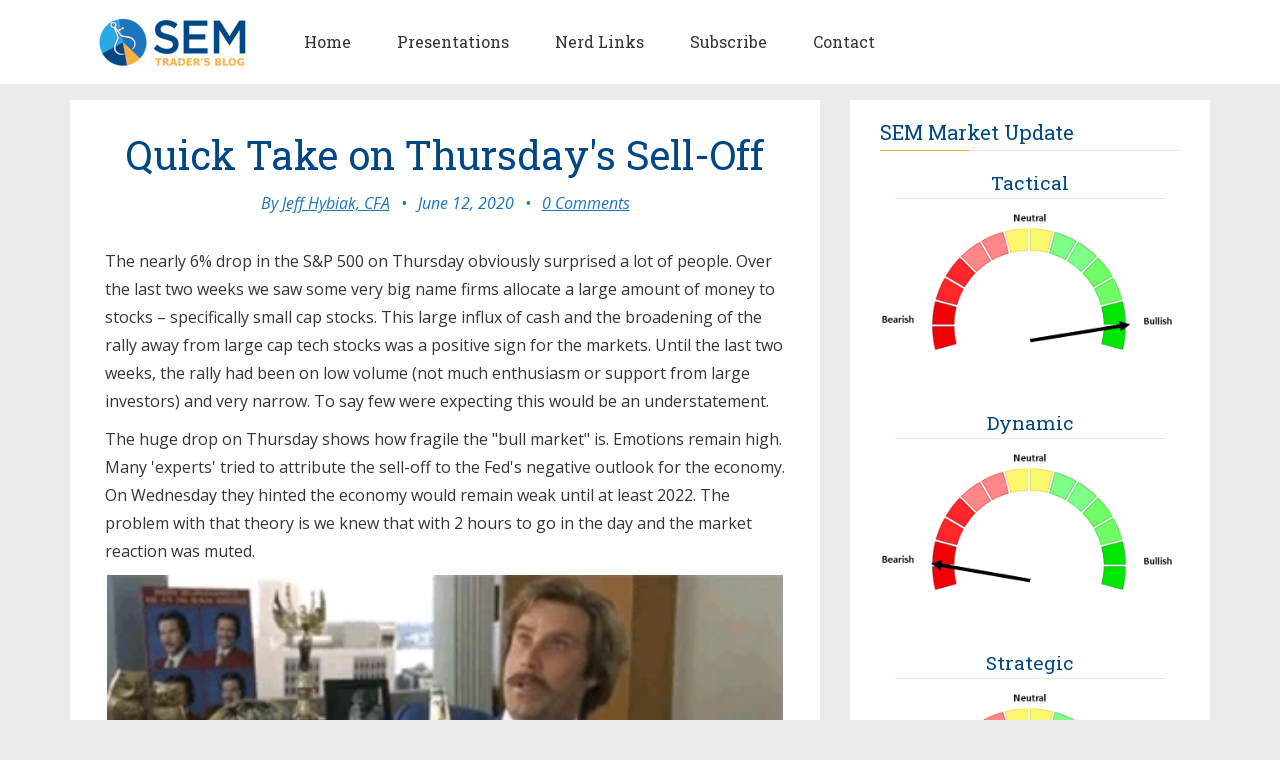

--- FILE ---
content_type: text/html; charset=utf-8
request_url: https://tradersblog.semwealth.com/quick-take-on-thursdays-sell-off/
body_size: 9640
content:
<!DOCTYPE html>
<html lang="en">
<head>
	<meta charset="utf-8" />
	<meta http-equiv="X-UA-Compatible" content="IE=edge" />
	<title>Quick Take on Thursday&#x27;s Sell-Off</title>
	<meta name="HandheldFriendly" content="True" />
    <meta name="viewport" content="width=device-width, initial-scale=1.0" />
	<!-- stylesheets -->
	<link href='https://fonts.googleapis.com/css?family=Open+Sans:400italic,700italic,700,400%7CRoboto+Slab' rel='stylesheet' type='text/css'>
	<link rel="stylesheet" href="https://tradersblog.semwealth.com/assets/css/bootstrap.min.css?v=4f4d70280b">
	<link rel="stylesheet" href="https://tradersblog.semwealth.com/assets/css/font-awesome.min.css?v=4f4d70280b">
	<link rel="stylesheet" type="text/css" href="https://tradersblog.semwealth.com/assets/css/screen.css?v=4f4d70280b">
	<link rel="stylesheet" type="text/css" href="https://tradersblog.semwealth.com/assets/css/hl-styles/monokai_sublime.css?v=4f4d70280b">
	
	<!-- custom styles defined by SEM Wealth Management -->
	<link rel="stylesheet" type="text/css" href="https://tradersblog.semwealth.com/assets/css/custom-styles.css?v=4f4d70280b">

	<script>
/*====================================================
  THEME SETTINGS & GLOBAL VARIABLES
====================================================*/
//  1. Disqus comment settings
var disqus_shortname = 'semtradersblog'; // required: replace example with your forum shortname

//	2. Sidebar Position
var sidebar_left = false; // Set true or flase for positioning sidebar on left

//	3. Google+ badge settings
var badge_type = 'page'; // person / page / community ----- three type of google badge
var google_plus_url = 'https://plus.google.com/111813546240107028721';

//	4. Facebook Page Setting
var facebook_page_url = 'https://www.facebook.com/semwealth';

//	5. Mailchimp signup form Setting
var mailchimp_form_url = 'https://mailchimpform';
var success_message = "Please check your inbox and confirm your email address. Thanks!";

//	6. Flickr Setting
var flickr_id = '52617155@N08';
</script>
    <link rel="icon" href="https://tradersblog.semwealth.com/content/images/size/w256h256/2022/02/SEM-Icon-75px-1.png" type="image/png">
    <link rel="canonical" href="https://tradersblog.semwealth.com/quick-take-on-thursdays-sell-off/">
    <meta name="referrer" content="no-referrer-when-downgrade">
    
    <meta property="og:site_name" content="SEM Trader&#x27;s Blog">
    <meta property="og:type" content="article">
    <meta property="og:title" content="Quick Take on Thursday&#x27;s Sell-Off">
    <meta property="og:description" content="The nearly 6% drop in the S&amp;P 500 on Thursday obviously surprised a lot of
people. Over the last two weeks we saw some very big name firms allocate a large
amount of money to stocks – specifically small cap stocks. This large influx of
cash and the broadening of">
    <meta property="og:url" content="https://tradersblog.semwealth.com/quick-take-on-thursdays-sell-off/">
    <meta property="og:image" content="https://tradersblog.semwealth.com/content/images/2020/06/Escalated-Quickly.gif">
    <meta property="article:published_time" content="2020-06-12T12:34:11.000Z">
    <meta property="article:modified_time" content="2020-06-12T12:54:07.000Z">
    <meta property="article:tag" content="COVID-19">
    <meta property="article:tag" content="Market Sell-off">
    
    <meta property="article:publisher" content="https://www.facebook.com/SEMWealth/">
    <meta property="article:author" content="https://www.facebook.com/jeff.hybiak">
    <meta name="twitter:card" content="summary_large_image">
    <meta name="twitter:title" content="Quick Take on Thursday&#x27;s Sell-Off">
    <meta name="twitter:description" content="The nearly 6% drop in the S&amp;P 500 on Thursday obviously surprised a lot of
people. Over the last two weeks we saw some very big name firms allocate a large
amount of money to stocks – specifically small cap stocks. This large influx of
cash and the broadening of">
    <meta name="twitter:url" content="https://tradersblog.semwealth.com/quick-take-on-thursdays-sell-off/">
    <meta name="twitter:image" content="https://tradersblog.semwealth.com/content/images/2020/06/Escalated-Quickly.gif">
    <meta name="twitter:label1" content="Written by">
    <meta name="twitter:data1" content="Jeff Hybiak, CFA">
    <meta name="twitter:label2" content="Filed under">
    <meta name="twitter:data2" content="COVID-19, Market Sell-off">
    <meta name="twitter:site" content="@semwealth">
    <meta name="twitter:creator" content="@Jeff_Hybiak">
    <meta property="og:image:width" content="355">
    <meta property="og:image:height" content="186">
    
    <script type="application/ld+json">
{
    "@context": "https://schema.org",
    "@type": "Article",
    "publisher": {
        "@type": "Organization",
        "name": "SEM Trader&#x27;s Blog",
        "url": "https://tradersblog.semwealth.com/",
        "logo": {
            "@type": "ImageObject",
            "url": "https://tradersblog.semwealth.com/content/images/2022/02/TradersblogLogoWebSize-2.png"
        }
    },
    "author": {
        "@type": "Person",
        "name": "Jeff Hybiak, CFA",
        "image": {
            "@type": "ImageObject",
            "url": "https://tradersblog.semwealth.com/content/images/size/w1200/2025/08/Jeff-Headshot-1.jpeg",
            "width": 1200,
            "height": 1600
        },
        "url": "https://tradersblog.semwealth.com/author/jeff/",
        "sameAs": [
            "https://www.facebook.com/jeff.hybiak",
            "https://x.com/Jeff_Hybiak"
        ]
    },
    "headline": "Quick Take on Thursday&#x27;s Sell-Off",
    "url": "https://tradersblog.semwealth.com/quick-take-on-thursdays-sell-off/",
    "datePublished": "2020-06-12T12:34:11.000Z",
    "dateModified": "2020-06-12T12:54:07.000Z",
    "image": {
        "@type": "ImageObject",
        "url": "https://tradersblog.semwealth.com/content/images/2020/06/Escalated-Quickly.gif",
        "width": 355,
        "height": 186
    },
    "keywords": "COVID-19, Market Sell-off",
    "description": "The nearly 6% drop in the S&amp;P 500 on Thursday obviously surprised a lot of\npeople. Over the last two weeks we saw some very big name firms allocate a large\namount of money to stocks – specifically small cap stocks. This large influx of\ncash and the broadening of the rally away from large cap tech stocks was a\npositive sign for the markets. Until the last two weeks, the rally had been on\nlow volume (not much enthusiasm or support from large investors) and very\nnarrow. To say few were expecting th",
    "mainEntityOfPage": "https://tradersblog.semwealth.com/quick-take-on-thursdays-sell-off/"
}
    </script>

    <meta name="generator" content="Ghost 6.13">
    <link rel="alternate" type="application/rss+xml" title="SEM Trader&#x27;s Blog" href="https://tradersblog.semwealth.com/rss/">
    <script defer src="https://cdn.jsdelivr.net/ghost/portal@~2.56/umd/portal.min.js" data-i18n="true" data-ghost="https://tradersblog.semwealth.com/" data-key="6c27b1162b195ad704c33bd377" data-api="https://semtradersblog.ghost.io/ghost/api/content/" data-locale="en" crossorigin="anonymous"></script><style id="gh-members-styles">.gh-post-upgrade-cta-content,
.gh-post-upgrade-cta {
    display: flex;
    flex-direction: column;
    align-items: center;
    font-family: -apple-system, BlinkMacSystemFont, 'Segoe UI', Roboto, Oxygen, Ubuntu, Cantarell, 'Open Sans', 'Helvetica Neue', sans-serif;
    text-align: center;
    width: 100%;
    color: #ffffff;
    font-size: 16px;
}

.gh-post-upgrade-cta-content {
    border-radius: 8px;
    padding: 40px 4vw;
}

.gh-post-upgrade-cta h2 {
    color: #ffffff;
    font-size: 28px;
    letter-spacing: -0.2px;
    margin: 0;
    padding: 0;
}

.gh-post-upgrade-cta p {
    margin: 20px 0 0;
    padding: 0;
}

.gh-post-upgrade-cta small {
    font-size: 16px;
    letter-spacing: -0.2px;
}

.gh-post-upgrade-cta a {
    color: #ffffff;
    cursor: pointer;
    font-weight: 500;
    box-shadow: none;
    text-decoration: underline;
}

.gh-post-upgrade-cta a:hover {
    color: #ffffff;
    opacity: 0.8;
    box-shadow: none;
    text-decoration: underline;
}

.gh-post-upgrade-cta a.gh-btn {
    display: block;
    background: #ffffff;
    text-decoration: none;
    margin: 28px 0 0;
    padding: 8px 18px;
    border-radius: 4px;
    font-size: 16px;
    font-weight: 600;
}

.gh-post-upgrade-cta a.gh-btn:hover {
    opacity: 0.92;
}</style>
    <script defer src="https://cdn.jsdelivr.net/ghost/sodo-search@~1.8/umd/sodo-search.min.js" data-key="6c27b1162b195ad704c33bd377" data-styles="https://cdn.jsdelivr.net/ghost/sodo-search@~1.8/umd/main.css" data-sodo-search="https://semtradersblog.ghost.io/" data-locale="en" crossorigin="anonymous"></script>
    
    <link href="https://tradersblog.semwealth.com/webmentions/receive/" rel="webmention">
    <script defer src="/public/cards.min.js?v=4f4d70280b"></script>
    <link rel="stylesheet" type="text/css" href="/public/cards.min.css?v=4f4d70280b">
    <script defer src="/public/member-attribution.min.js?v=4f4d70280b"></script>
    <script defer src="/public/ghost-stats.min.js?v=4f4d70280b" data-stringify-payload="false" data-datasource="analytics_events" data-storage="localStorage" data-host="https://tradersblog.semwealth.com/.ghost/analytics/api/v1/page_hit"  tb_site_uuid="6eba943b-47f4-4ab0-be2c-1647e08bedfa" tb_post_uuid="17d9e75e-4672-489b-9c96-03f0101425f9" tb_post_type="post" tb_member_uuid="undefined" tb_member_status="undefined"></script><style>:root {--ghost-accent-color: #FBB040;}</style>
    <script defer data-domain="tradersblog.semwealth.com" src="https://plausible.io/js/plausible.js"></script>
<script>
    document.addEventListener("DOMContentLoaded", externalLinksNewTab);
    
    // open all external links in a new tab
    function externalLinksNewTab() {
        var links = document.querySelectorAll('a');
        links.forEach((link) => {
            var a = new RegExp('/' + window.location.host + '/');
            if(link.href.indexOf("javascript") == -1){
                if(!a.test(link.href)){
                    link.setAttribute("target", "_blank");
                }
            }
        });
    }
</script>
</head>
<body class="post-template tag-covid-19 tag-market-sell-off">
	<!-- start header -->
<div class="header-wrapper">
	<header class="main-header custom-main-header">
		<div class="header-logo-container">
			<!-- start logo -->
			<a class="branding" href="https://semwealth.com" target="_blank">
				<img src="https://tradersblog.semwealth.com/content/images/2022/02/TradersblogLogoWebSize-2.png" 
                     srcset="https://tradersblog.semwealth.com/assets/images/tradersbloglogo-150.png?v=4f4d70280b 150w,
                      		 https://tradersblog.semwealth.com/content/images/2022/02/TradersblogLogoWebSize-2.png 315w"
					 sizes="(max-width: 992px) 315px,
					 		150px"
                     alt="SEM Trader's Blog logo">
			</a>
			<!-- end logo -->
		</div>
		<div class="header-nav-container">
			<!-- start navigation -->
			<nav class="main-navigation custom-main-navigation">
				<div class="navbar-header">
					<span class="nav-toggle-button collapsed" data-toggle="collapse" data-target="#main-menu">
					<span class="sr-only">Toggle navigation</span>
					<i class="fa fa-bars"></i>
					</span>
				</div>
				<div class="collapse navbar-collapse" id="main-menu">
					<ul class="menu">
	<li class="nav-home" role="presentation"><a href="https://tradersblog.semwealth.com/">Home</a></li>
	<li class="nav-presentations" role="presentation"><a href="https://tradersblog.semwealth.com/tag/presentation/">Presentations</a></li>
	<li class="nav-nerd-links" role="presentation"><a href="https://tradersblog.semwealth.com/links/">Nerd Links</a></li>
	<li class="nav-subscribe" role="presentation"><a href="https://tradersblog.semwealth.com/subscribe/">Subscribe</a></li>
	<li class="nav-contact" role="presentation"><a href="https://tradersblog.semwealth.com/contact/">Contact</a></li>
</ul>
				</div>
			</nav>
			<!-- end navigation -->
		</div>		
	</header>
</div>
<!-- end header -->


	<!-- start site's main content area -->
<section class="content-wrap">
	<div class="container">
		<div class="row">
			<!-- start main post area -->
			<div class="col-md-8 main-content">
				<!-- start post -->
				<article class="post tag-covid-19 tag-market-sell-off">
					<div class="post-head">
						<h1 class="post-title">Quick Take on Thursday&#x27;s Sell-Off</h1>
						<div class="post-meta">
							<span class="author">By <a href="/author/jeff/">Jeff Hybiak, CFA</a></span> &bull;
							<span class="date">June 12, 2020</span> &bull;
							<span class="comment-count"><a href="/quick-take-on-thursdays-sell-off/#disqus_thread">0 Comments</a></span>
						</div>
					</div>
					<div class="post-content">
						<p>The nearly 6% drop in the S&amp;P 500 on Thursday obviously surprised a lot of people. Over the last two weeks we saw some very big name firms allocate a large amount of money to stocks – specifically small cap stocks. This large influx of cash and the broadening of the rally away from large cap tech stocks was a positive sign for the markets. Until the last two weeks, the rally had been on low volume (not much enthusiasm or support from large investors) and very narrow. To say few were expecting this would be an understatement.</p><p>The huge drop on Thursday shows how fragile the "bull market" is. Emotions remain high. Many 'experts' tried to attribute the sell-off to the Fed's negative outlook for the economy. On Wednesday they hinted the economy would remain weak until at least 2022. The problem with that theory is we knew that with 2 hours to go in the day and the market reaction was muted.</p><!--kg-card-begin: html--><div style="width:100%;height:0;padding-bottom:52%;position:relative;"><iframe src="https://giphy.com/embed/T9TWQiHtuzWSs" width="100%" height="100%" style="position:absolute" frameBorder="0" class="giphy-embed" allowFullScreen></iframe></div><p><a href="https://giphy.com/gifs/will-ferrell-anchorman-T9TWQiHtuzWSs?ref=tradersblog.semwealth.com">via GIPHY</a></p><!--kg-card-end: html--><p>What is more likely the culprit is the fear the economic re-opening may be delayed or much slower as the number of Coronavirus infections has been going up rapidly in states that re-opened earlier than the rest of the country. I will caution anybody from using the number of cases as a metric. The number of cases SHOULD go up as testing supplies are becoming more available. </p><p>We live in a 100 square mile county of 22,000 people halfway between Williamsburg and Richmond. Until a few weeks ago if we wanted a same-day Coronavirus test we had to go to an ER in downtown Richmond. A couple of weeks ago CVS opened testing sites that allowed same-day appointments. The sites are still 20-30 minutes away from most of our residents, but it's better than we had before. Last week our county also set-up a 1-day testing site at the courthouse. We should see cases go up.</p><p>What I'm watching is the percent positive tests as this normalizes the increasing number of tests. If the spread of Coronavirus is truly waning we should expect to see the percent of positive tests going down. For instance, look at Virgina's trend in percent positives (<a href="https://coronavirus.jhu.edu/testing/individual-states/usa?ref=tradersblog.semwealth.com">SOURCE</a>).</p><figure class="kg-card kg-image-card"><img src="https://tradersblog.semwealth.com/content/images/2020/06/VA-Percent-Positives-20200611.png" class="kg-image" alt loading="lazy"></figure><p>We just started phase 2 here in Virginia which allows inside dining (at 50% capacity), gyms to be opened at 30% capacity, and even sports programs to start-up again (our twins start club soccer practice next week — woohoo!). Phase 1 opened beaches and churches, allowed outdoor dining, outdoor fitness classes, and dentists and salons to open. You can already see the percent positives ticking up in Virginia.</p><p>What grabbed headlines was the big spike in cases in Arizona. The theory was the hot weather would limit the spread of the virus. Arizona has generally been a virus denier throughout the crisis based on my Facebook feed. They've had nearly complete freedom for a month now and the cases are rising rapidly as well as the percent of positive tests. </p><figure class="kg-card kg-image-card"><img src="https://tradersblog.semwealth.com/content/images/2020/06/AZ-Percent-Positives-20200611-2.png" class="kg-image" alt loading="lazy"></figure><p>While not as steep, the same is true in Texas and Florida.</p><figure class="kg-card kg-image-card"><img src="https://tradersblog.semwealth.com/content/images/2020/06/TX-Percent-Positives-20200611.png" class="kg-image" alt loading="lazy"></figure><figure class="kg-card kg-image-card"><img src="https://tradersblog.semwealth.com/content/images/2020/06/FL-Percent-Positives-20200611.png" class="kg-image" alt loading="lazy"></figure><p>Now, what I think is being missed a bit is the fact in these states you aren't outside in the heat very often. Instead you go from your air conditioned house, to your air conditioned car, to the air conditioned office, restaurant, mall, movie theater (yes those are now open in Arizona). You only get outside in the early mornings and maybe in the evenings. It's been in the 100s since early May. This makes the spread of the virus much more rapid than the northern states because they are inside most of the time – without masks and without social distancing.</p><p>None of this is meant to be a political statement. We are dealing with limited data and a lot of unknowns. I'm just pointing out the fact the "rocket ship" recovery most seemed to think we would see is not going to happen. Add the Fed's pessimism to the spike in cases in the south and you can see how everyone can be disappointed.</p><p>We've talked about this A LOT. It's all about expectations. If you haven't seen them yet, check out these resources to help properly set your expectations for your investments. </p><ul><li><a href="https://tradersblog.semwealth.com/just-guessing/"><strong>Just Guessing (SEM's Economic Outlook)</strong></a></li><li><a href="https://tradersblog.semwealth.com/the-value-of-sems-behavioral-approach-in-uncertain-times/"><strong>The Value of SEM's Behavioral Approach in Times of Uncertainty</strong></a></li></ul><p>As a reminder, we have a plan for whatever happens in this on-going crisis. Our data-driven process is designed to take all the guesswork out of the investment process.</p>
					</div>
					<footer class="post-footer clearfix">
						<div class="pull-left tag-list">
							<i class="fa fa-folder-open-o"></i>
							<a href="/tag/covid-19/">COVID-19</a>,<a href="/tag/market-sell-off/">Market Sell-off</a>
						</div>
						<div class="pull-right share">
							<ul class="share-icons">
	<!-- linkedin -->
	<li>
		<a href="https://www.linkedin.com/shareArticle?mini=true&amp;url=https://tradersblog.semwealth.com/quick-take-on-thursdays-sell-off/&amp;source=https://tradersblog.semwealth.com" onclick="window.open(this.href, 'linkedin-share', 'width=490,height=530');return false;"><i class="fa fa-linkedin"></i></a>
	</li>
	<!-- facebook -->
	<li>
		<a href="https://www.facebook.com/sharer/sharer.php?u=https://tradersblog.semwealth.com/quick-take-on-thursdays-sell-off/" onclick="window.open(this.href, 'facebook-share','width=580,height=296');return false;"><i class="fa fa-facebook"></i></a>
	</li>
	<!-- twitter -->
	<li>
		<a href="https://twitter.com/share?text=Quick%20Take%20on%20Thursday's%20Sell-Off&amp;url=https://tradersblog.semwealth.com/quick-take-on-thursdays-sell-off/" onclick="window.open(this.href, 'twitter-share', 'width=550,height=235');return false;"><i class="fa fa-twitter"></i></a>
	</li>
</ul>						</div>
					</footer>
				</article>
				<!-- start about the author -->
<div class="about-author clearfix">
		<a href="/author/jeff/"><img src="https://tradersblog.semwealth.com/content/images/2025/08/Jeff-Headshot-1.jpeg" alt="Author image" class="avatar pull-left"></a>
	<div class="details">
		<div class="author">
			About <a href="/author/jeff/">Jeff Hybiak, CFA</a>
		</div>
		<div class="meta-info">
				<span class="loaction"><i class="fa fa-home"></i>New Kent, VA</span>
			<span class="twitter"><a href="https://x.com/Jeff_Hybiak"><i class="fa fa-twitter"></i></a></span>
			<span class="facebook"><a href="https://www.facebook.com/jeff.hybiak"><i class="fa fa-facebook"></i></a></span>
		</div>
		<div class="bio">
			Jeff joined SEM in October 1998. Outside of SEM, Jeff is part of the worship team at LifePointe Christian Church where he plays the keyboard and bass guitar. He also coaches a club soccer team.
		</div>
	</div>
</div>
<!-- end about the author -->				<!-- start prev next wrap -->
<div class="prev-next-wrap clearfix">
		<a class="btn btn-default" href="/monday-morning-musings-week-14/"><i class="fa fa-angle-left fa-fw"></i> Previous Post : Trends, the Economy, and Perspectives - MMM Week 14</a>
		&nbsp;
        <a class="btn btn-default" href="/all-about-jobs/">Next Post : All About Jobs <i class="fa fa-angle-right fa-fw"></i></a>
</div>				<!-- end post -->
			</div>
			<!-- end main post area -->
			<!-- start sidebar -->
<div class="col-md-4 sidebar">
	
	<!-- start widget -->
<div class="widget">
	<h4 class="title">SEM Market Update</h4>
	<div class="content market-update">
		<h5>Tactical</h5>
		<img src="https://files.semwealth.com/files/tactical-meter.png" alt="">
		
		<h5>Dynamic</h5>
		<img src="https://files.semwealth.com/files/dynamic-meter.png" alt="">
		
		<h5>Strategic</h5>
		<img src="https://files.semwealth.com/files/strategic-meter.png" alt="">
	</div>
</div>
<!-- end widget -->	<!-- start widget -->
<div class="widget">
	<h4 class="title">About the Blog</h4>
	<div class="content widget-text">
		<p>The purpose of SEM’s Traders Blog is to provide simple explanations about the current market environment. It is designed to give advisors talking points about the market and for individual investors to better understand what is happening.</p>
		<p>Each week SEM posts a <a href="/tag/chart-of-the-week/">Chart of the Week</a> to illustrate one aspect of the market in a different way than you might hear in the mainstream financial media. Throughout the week other posts will be made depending on the volatility, news events, or changes in SEM’s Scientifically Engineered Models​</p>
	</div>
</div>
<!-- end widget -->	<!-- start widget -->
<div class="widget">
	<h4 class="title">Follow</h4>
	<div class="content">
		<ul class="social">
			<!-- start social links -->
			<!-- replace the # with your own profile link address -->
			<li><a href="https://www.facebook.com/semwealth"><i class="fa fa-facebook"></i></a></li>
			<li><a href="https://twitter.com/Jeff_Hybiak"><i class="fa fa-twitter"></i></a></li>
			<li><a href="https://www.linkedin.com/in/hybiak/"><i class="fa fa-linkedin"></i></a></li>
			<li><a href="https://www.youtube.com/channel/UC9X7l4IHVMVS03x8XCT8Yqg"><i class="fa fa-youtube"></i></a></li>
			<li><a href="https://tradersblog.semwealth.com/rss/"><i class="fa fa-rss"></i></a></li>
			<!-- end social links -->
		</ul>
	</div>
</div>
<!-- end widget -->	<!-- start tag cloud widget -->
<!-- end tag cloud widget -->	<!-- start widget -->
<div class="widget">
	<h4 class="title">Most Popular Posts</h4>
	<div class="content recent-post">
		<div class="recent-single-post">
			<a href="/modern-day-golden-calves/" class="post-title">Modern Day Golden Calves - Cornerstone Impact Update</a><div class="date">June 02, 2021</div>
		</div>
		<div class="recent-single-post">
			<a href="/fake-docusign-emails/" class="post-title">Is that DocuSign email legit?</a><div class="date">March 28, 2024</div>
		</div>
		<div class="recent-single-post">
			<a href="/mmm5-48/" class="post-title">&quot;Do not let your political opinions.....&quot; - MMM v5-48</a><div class="date">November 25, 2024</div>
		</div>
		<div class="recent-single-post">
			<a href="/mmm5-39/" class="post-title">Recalibrating - MMM v5-39</a><div class="date">September 23, 2024</div>
		</div>
		<div class="recent-single-post">
			<a href="/pig-butchering/" class="post-title">These criminals want to fatten you up before taking your money. Don&#x27;t let them.</a><div class="date">October 23, 2024</div>
		</div>
	</div>
</div>
<!-- end widget -->	<!-- start widget -->
<div class="widget">
	<h4 class="title">Recent Posts</h4>
	<div class="content recent-post">
		<div class="recent-single-post">
			<a href="/mmm7-3/" class="post-title">Broadening Volatility - MMM v7-3</a><div class="date">January 19, 2026</div>
		</div>
		<div class="recent-single-post">
			<a href="/anchored-in-hope-1/" class="post-title">Anchored in Hope: A series through 1 &amp; 2 Peter (Part 1)</a><div class="date">January 14, 2026</div>
		</div>
		<div class="recent-single-post">
			<a href="/mmm7-2/" class="post-title">The data doesn&#x27;t match - MMM v7-2</a><div class="date">January 12, 2026</div>
		</div>
	</div>
</div>
<!-- end widget -->	<!-- start tag cloud widget -->
<div class="widget">
	<h4 class="title">Common Tags</h4>
	<div class="content common-tags">
			<div class="single-tag">
				<a href="/tag/musings">Musings</a>
				<div class="post-count">
					302 posts
				</div>
			</div>
			<div class="single-tag">
				<a href="/tag/chart-of-the-week">Chart of the Week</a>
				<div class="post-count">
					237 posts
				</div>
			</div>
			<div class="single-tag">
				<a href="/tag/cornerstone">Cornerstone</a>
				<div class="post-count">
					111 posts
				</div>
			</div>
			<div class="single-tag">
				<a href="/tag/federal-reserve">Federal Reserve</a>
				<div class="post-count">
					90 posts
				</div>
			</div>
			<div class="single-tag">
				<a href="/tag/sem-model-update">SEM Model Update</a>
				<div class="post-count">
					88 posts
				</div>
			</div>
			<div class="single-tag">
				<a href="/tag/economic-update">Economic Update</a>
				<div class="post-count">
					77 posts
				</div>
			</div>
			<div class="single-tag">
				<a href="/tag/impact">Impact</a>
				<div class="post-count">
					68 posts
				</div>
			</div>
			<div class="single-tag">
				<a href="/tag/presentation">Presentation</a>
				<div class="post-count">
					53 posts
				</div>
			</div>
			<div class="single-tag">
				<a href="/tag/inflation">inflation</a>
				<div class="post-count">
					50 posts
				</div>
			</div>
			<div class="single-tag">
				<a href="/tag/valuations">Valuations</a>
				<div class="post-count">
					49 posts
				</div>
			</div>
			<div class="more">
				<a href="/blog-tags">More...</a>
			</div>
	</div>
</div>
<!-- end tag cloud widget -->
</div>
<!-- end sidebar -->		</div>
	</div>
</section>
<!-- end site's main content area -->

	<!-- start main-footer -->
	<footer class="main-footer">
		<div class="container">
			<div class="row">
				<!-- start first footer widget area -->
				<div class="col-sm-12">
					<!-- start widget -->
<div class="widget">
	<h4 class="title">Disclaimer</h4>
	<div class="content">
		<p>This site is for INFORMATIONAL PURPOSES ONLY.  The comments and posts published in the SEM Trader's Blog ARE NOT investment recommendations. They can NEVER be considered as trading calls or advices. If you decide to use the information offered here for your real trading it is at your own risk.  CFA® and Chartered Financial Analyst® are registered trademarks owned by CFA Institute.</p>
		<p>Investing in the stock or bond markets involves risk and may not be suitable for all investors. Before making any investment decisions you should carefully consider your investment objectives, level of experience and risk appetite. The possibility exists you could sustain a loss of some or all of your initial investment and therefore you should not invest money you cannot afford to lose. You should be aware of all the risks associated with your investments and seek advice from an independent financial advisor if you have any doubts. All investments involve risk including those managed by SEM Wealth Management.</p>
		<p>Opinions expressed at <a href="https://www.semwealth.com/">www.semwealth.com</a> and <a href="https://tradersblog.semwealth.com">tradersblog.semwealth.com</a> are those of the individual authors and do not necessarily represent the opinion of SEM Wealth Management or its management. Any opinions, news, research, analysis, prices or other information contained on this website, by SEM, its employees, partners or contributors, is provided as general market commentary and does not constitute investment advice. SEM will not accept liability for any loss or damage, including without limitation to, any loss of profit, which may arise directly or indirectly from use of or reliance on such information.</p>
		<p>The use of this website constitutes acceptance of our user agreement. Past performance is NOT indicative of future results.</p>
		<p>***Anywhere performance of SEM's Investment Models is used, please refer to the <a href="https://www.semwealth.com/models/">Models</a> page on our website, which contains details about the performance calculations for each of our investment models.***</p>
		<p>There is no representation made as to the future results of SEM's programs or if they will be profitable.</p>
		<p>For additional information about the author and SEM Wealth Management, please see our <a href="https://files.semwealth.com/files/ADV-Part2.pdf">DISCLOSURE DOCUMENT (ADV Part 2).</a></p>
	</div>
</div>				</div>
				<!-- end first footer widget area -->
			</div>
		</div>
	</footer>
	<!-- end main-footer -->
	<!-- start copyright section -->
<div class="copyright">
	<div class="container">
		<div class="row">
			<div class="col-sm-12">
				Copyright &copy; 2026, <a href="https://tradersblog.semwealth.com">SEM Trader&#x27;s Blog</a>.  All right Reserved.
			</div>
		</div>
	</div>
</div>
<!-- end copyright section -->	<a href="#" id="back-to-top"><i class="fa fa-angle-up"></i></a>
	
	<!-- scripts -->
	<script type="text/javascript">
    /* * * DON'T EDIT BELOW THIS LINE * * */
    (function () {
        var s = document.createElement('script'); s.async = true;
        s.type = 'text/javascript';
        s.src = '//' + disqus_shortname + '.disqus.com/count.js';
        (document.getElementsByTagName('HEAD')[0] || document.getElementsByTagName('BODY')[0]).appendChild(s);
    }());
    </script>
    <script src="https://ajax.googleapis.com/ajax/libs/jquery/2.2.4/jquery.min.js"></script>
	<script src="https://tradersblog.semwealth.com/assets/js/jquery.fitvids.js?v=4f4d70280b"></script>
	<script src="https://tradersblog.semwealth.com/assets/js/bootstrap.min.js?v=4f4d70280b"></script>
	<script src="https://tradersblog.semwealth.com/assets/js/jflickrfeed.min.js?v=4f4d70280b"></script>
	<script src="https://tradersblog.semwealth.com/assets/js/highlight.pack.js?v=4f4d70280b"></script>
	<script src="https://tradersblog.semwealth.com/assets/js/medium-zoom.min.js?v=4f4d70280b"></script>
	<script src="https://tradersblog.semwealth.com/assets/js/main.js?v=4f4d70280b"></script>
	<script type="text/javascript">
	$('a').each(function() {
		var a = new RegExp('/' + window.location.host + '/');
		if(!a.test(this.href)) {
			$(this).click(function(event) {
				event.preventDefault();
				event.stopPropagation();
				window.open(this.href, '_blank');
			});
		}
	});
	</script>
	
	<!-- Add your analytic code below --></body>
</html>

--- FILE ---
content_type: text/html
request_url: https://giphy.com/embed/T9TWQiHtuzWSs
body_size: 2440
content:

<!DOCTYPE html>
<html>
    <head>
        <meta charset="utf-8" />
        <title>Will Ferrell Anchorman GIF - Find &amp; Share on GIPHY</title>
        
            <link rel="canonical" href="https://giphy.com/gifs/will-ferrell-anchorman-T9TWQiHtuzWSs" />
        
        <meta name="description" content="Discover &amp; share this Animated GIF with everyone you know. GIPHY is how you search, share, discover, and create GIFs." />
        <meta name="author" content="GIPHY" />
        <meta name="keywords" content="Animated GIFs, GIFs, Giphy" />
        <meta name="alexaVerifyID" content="HMyPJIK-pLEheM5ACWFf6xvnA2U" />
        <meta name="viewport" content="width=device-width, initial-scale=1" />
        <meta name="robots" content="noindex, noimageindex, noai, noimageai" />
        <meta property="og:url" content="https://media2.giphy.com/media/v1.Y2lkPWRkYTI0ZDUwN3RqODN1NXpjZGU4dWFxcDdvNHY0eTFycm12ajNib2hqeXFqaTI5byZlcD12MV9pbnRlcm5hbF9naWZfYnlfaWQmY3Q9Zw/T9TWQiHtuzWSs/200.gif" />
        <meta property="og:title" content="Will Ferrell Anchorman GIF - Find &amp; Share on GIPHY" />
        <meta property="og:description" content="Discover &amp; share this Animated GIF with everyone you know. GIPHY is how you search, share, discover, and create GIFs." />
        <meta property="og:type" content="video.other" />
        <meta property="og:image" content="https://media2.giphy.com/media/v1.Y2lkPWRkYTI0ZDUwN3RqODN1NXpjZGU4dWFxcDdvNHY0eTFycm12ajNib2hqeXFqaTI5byZlcD12MV9pbnRlcm5hbF9naWZfYnlfaWQmY3Q9Zw/T9TWQiHtuzWSs/200.gif" />
        <meta property="og:site_name" content="GIPHY" />
        <meta property="fb:app_id" content="406655189415060" />
        <meta name="twitter:card" value="player" />
        <meta name="twitter:title" value="Will Ferrell Anchorman GIF - Find &amp; Share on GIPHY" />
        <meta name="twitter:description" value="Discover &amp; share this Animated GIF with everyone you know. GIPHY is how you search, share, discover, and create GIFs." />
        <meta name="twitter:image" value="https://media2.giphy.com/media/v1.Y2lkPWRkYTI0ZDUwN3RqODN1NXpjZGU4dWFxcDdvNHY0eTFycm12ajNib2hqeXFqaTI5byZlcD12MV9pbnRlcm5hbF9naWZfYnlfaWQmY3Q9Zw/T9TWQiHtuzWSs/giphy_s.gif" />
        <meta name="twitter:site" value="@giphy" />
        <style type="text/css">
            html,
            body {
                height: 100%;
            }

            body {
                margin: 0;
                padding: 0;
            }

            .embed {
                background: no-repeat url('https://media2.giphy.com/media/v1.Y2lkPWRkYTI0ZDUwN3RqODN1NXpjZGU4dWFxcDdvNHY0eTFycm12ajNib2hqeXFqaTI5byZlcD12MV9pbnRlcm5hbF9naWZfYnlfaWQmY3Q9Zw/T9TWQiHtuzWSs/200w_s.gif') center center;
                background-size: contain;
                height: 100%;
                width: 100%;
            }
        </style>
    </head>
    <!-- Google Tag Manager -->
    <script>
        ;(function (w, d, s, l, i) {
            w[l] = w[l] || []
            w[l].push({ 'gtm.start': new Date().getTime(), event: 'gtm.js' })
            var f = d.getElementsByTagName(s)[0],
                j = d.createElement(s),
                dl = l != 'dataLayer' ? '&l=' + l : ''
            j.async = true
            j.src = 'https://www.googletagmanager.com/gtm.js?id=' + i + dl
            f.parentNode.insertBefore(j, f)
        })(window, document, 'script', 'dataLayer', 'GTM-WJSSCWX')
    </script>
    <!-- End Google Tag Manager -->

    <script async src="https://www.googletagmanager.com/gtag/js?id=G-VNYPEBL4PG"></script>

    <body>
        <!-- Google Tag Manager (noscript) -->
        <noscript
            ><iframe
                src="https://www.googletagmanager.com/ns.html?id=GTM-WJSSCWX"
                height="0"
                width="0"
                style="display: none; visibility: hidden"
            ></iframe
        ></noscript>
        <!-- End Google Tag Manager (noscript) -->

        <div class="embed"></div>
        <script>
            window.GIPHY_FE_EMBED_KEY = 'eDs1NYmCVgdHvI1x0nitWd5ClhDWMpRE'
            window.GIPHY_API_URL = 'https://api.giphy.com/v1/'
            window.GIPHY_PINGBACK_URL = 'https://pingback.giphy.com'
        </script>
        <script src="/static/dist/runtime.a9eab25a.bundle.js"></script> <script src="/static/dist/gifEmbed.80980e8d.bundle.js"></script>
        <script>
            var Giphy = Giphy || {};
            if (Giphy.renderGifEmbed) {
                Giphy.renderGifEmbed(document.querySelector('.embed'), {
                    gif: {"id": "T9TWQiHtuzWSs", "title": "Will Ferrell Anchorman GIF", "images": {"looping": {"width": 480, "height": 250, "mp4": "https://media2.giphy.com/media/v1.Y2lkPWRkYTI0ZDUwN3RqODN1NXpjZGU4dWFxcDdvNHY0eTFycm12ajNib2hqeXFqaTI5byZlcD12MV9pbnRlcm5hbF9naWZfYnlfaWQmY3Q9Zw/T9TWQiHtuzWSs/giphy-loop.mp4", "mp4_size": 823353}, "source": {"url": "https://media2.giphy.com/media/v1.Y2lkPWRkYTI0ZDUwN3RqODN1NXpjZGU4dWFxcDdvNHY0eTFycm12ajNib2hqeXFqaTI5byZlcD12MV9pbnRlcm5hbF9naWZfYnlfaWQmY3Q9Zw/T9TWQiHtuzWSs/source.gif", "width": 355, "height": 186, "size": 284881}, "downsized": {"url": "https://media2.giphy.com/media/v1.Y2lkPWRkYTI0ZDUwN3RqODN1NXpjZGU4dWFxcDdvNHY0eTFycm12ajNib2hqeXFqaTI5byZlcD12MV9pbnRlcm5hbF9naWZfYnlfaWQmY3Q9Zw/T9TWQiHtuzWSs/giphy.gif", "width": 355, "height": 186, "size": 275272}, "downsized_large": {"url": "https://media2.giphy.com/media/v1.Y2lkPWRkYTI0ZDUwN3RqODN1NXpjZGU4dWFxcDdvNHY0eTFycm12ajNib2hqeXFqaTI5byZlcD12MV9pbnRlcm5hbF9naWZfYnlfaWQmY3Q9Zw/T9TWQiHtuzWSs/giphy.gif", "width": 355, "height": 186, "size": 275272}, "downsized_medium": {"url": "https://media2.giphy.com/media/v1.Y2lkPWRkYTI0ZDUwN3RqODN1NXpjZGU4dWFxcDdvNHY0eTFycm12ajNib2hqeXFqaTI5byZlcD12MV9pbnRlcm5hbF9naWZfYnlfaWQmY3Q9Zw/T9TWQiHtuzWSs/giphy.gif", "width": 355, "height": 186, "size": 275272}, "downsized_small": {"width": 480, "height": 250, "mp4": "https://media2.giphy.com/media/v1.Y2lkPWRkYTI0ZDUwN3RqODN1NXpjZGU4dWFxcDdvNHY0eTFycm12ajNib2hqeXFqaTI5byZlcD12MV9pbnRlcm5hbF9naWZfYnlfaWQmY3Q9Zw/T9TWQiHtuzWSs/giphy-downsized-small.mp4", "mp4_size": 97875}, "downsized_still": {"url": "https://media2.giphy.com/media/v1.Y2lkPWRkYTI0ZDUwN3RqODN1NXpjZGU4dWFxcDdvNHY0eTFycm12ajNib2hqeXFqaTI5byZlcD12MV9pbnRlcm5hbF9naWZfYnlfaWQmY3Q9Zw/T9TWQiHtuzWSs/giphy_s.gif", "width": 355, "height": 186, "size": 275272}, "fixed_height": {"url": "https://media2.giphy.com/media/v1.Y2lkPWRkYTI0ZDUwN3RqODN1NXpjZGU4dWFxcDdvNHY0eTFycm12ajNib2hqeXFqaTI5byZlcD12MV9pbnRlcm5hbF9naWZfYnlfaWQmY3Q9Zw/T9TWQiHtuzWSs/200.gif", "width": 382, "height": 200, "size": 334604, "mp4": "https://media2.giphy.com/media/v1.Y2lkPWRkYTI0ZDUwN3RqODN1NXpjZGU4dWFxcDdvNHY0eTFycm12ajNib2hqeXFqaTI5byZlcD12MV9pbnRlcm5hbF9naWZfYnlfaWQmY3Q9Zw/T9TWQiHtuzWSs/200.mp4", "mp4_size": 55263, "webp": "https://media2.giphy.com/media/v1.Y2lkPWRkYTI0ZDUwN3RqODN1NXpjZGU4dWFxcDdvNHY0eTFycm12ajNib2hqeXFqaTI5byZlcD12MV9pbnRlcm5hbF9naWZfYnlfaWQmY3Q9Zw/T9TWQiHtuzWSs/200.webp", "webp_size": 177760}, "fixed_height_downsampled": {"url": "https://media2.giphy.com/media/v1.Y2lkPWRkYTI0ZDUwN3RqODN1NXpjZGU4dWFxcDdvNHY0eTFycm12ajNib2hqeXFqaTI5byZlcD12MV9pbnRlcm5hbF9naWZfYnlfaWQmY3Q9Zw/T9TWQiHtuzWSs/200_d.gif", "width": 382, "height": 200, "size": 179321, "webp": "https://media2.giphy.com/media/v1.Y2lkPWRkYTI0ZDUwN3RqODN1NXpjZGU4dWFxcDdvNHY0eTFycm12ajNib2hqeXFqaTI5byZlcD12MV9pbnRlcm5hbF9naWZfYnlfaWQmY3Q9Zw/T9TWQiHtuzWSs/200_d.webp", "webp_size": 121448}, "fixed_height_small": {"url": "https://media2.giphy.com/media/v1.Y2lkPWRkYTI0ZDUwN3RqODN1NXpjZGU4dWFxcDdvNHY0eTFycm12ajNib2hqeXFqaTI5byZlcD12MV9pbnRlcm5hbF9naWZfYnlfaWQmY3Q9Zw/T9TWQiHtuzWSs/100.gif", "width": 191, "height": 100, "size": 114342, "mp4": "https://media2.giphy.com/media/v1.Y2lkPWRkYTI0ZDUwN3RqODN1NXpjZGU4dWFxcDdvNHY0eTFycm12ajNib2hqeXFqaTI5byZlcD12MV9pbnRlcm5hbF9naWZfYnlfaWQmY3Q9Zw/T9TWQiHtuzWSs/100.mp4", "mp4_size": 18107, "webp": "https://media2.giphy.com/media/v1.Y2lkPWRkYTI0ZDUwN3RqODN1NXpjZGU4dWFxcDdvNHY0eTFycm12ajNib2hqeXFqaTI5byZlcD12MV9pbnRlcm5hbF9naWZfYnlfaWQmY3Q9Zw/T9TWQiHtuzWSs/100.webp", "webp_size": 73858}, "fixed_height_small_still": {"url": "https://media2.giphy.com/media/v1.Y2lkPWRkYTI0ZDUwN3RqODN1NXpjZGU4dWFxcDdvNHY0eTFycm12ajNib2hqeXFqaTI5byZlcD12MV9pbnRlcm5hbF9naWZfYnlfaWQmY3Q9Zw/T9TWQiHtuzWSs/100_s.gif", "width": 191, "height": 100, "size": 14003}, "fixed_height_still": {"url": "https://media2.giphy.com/media/v1.Y2lkPWRkYTI0ZDUwN3RqODN1NXpjZGU4dWFxcDdvNHY0eTFycm12ajNib2hqeXFqaTI5byZlcD12MV9pbnRlcm5hbF9naWZfYnlfaWQmY3Q9Zw/T9TWQiHtuzWSs/200_s.gif", "width": 382, "height": 200, "size": 35322}, "fixed_width": {"url": "https://media2.giphy.com/media/v1.Y2lkPWRkYTI0ZDUwN3RqODN1NXpjZGU4dWFxcDdvNHY0eTFycm12ajNib2hqeXFqaTI5byZlcD12MV9pbnRlcm5hbF9naWZfYnlfaWQmY3Q9Zw/T9TWQiHtuzWSs/200w.gif", "width": 200, "height": 105, "size": 108515, "mp4": "https://media2.giphy.com/media/v1.Y2lkPWRkYTI0ZDUwN3RqODN1NXpjZGU4dWFxcDdvNHY0eTFycm12ajNib2hqeXFqaTI5byZlcD12MV9pbnRlcm5hbF9naWZfYnlfaWQmY3Q9Zw/T9TWQiHtuzWSs/200w.mp4", "mp4_size": 19550, "webp": "https://media2.giphy.com/media/v1.Y2lkPWRkYTI0ZDUwN3RqODN1NXpjZGU4dWFxcDdvNHY0eTFycm12ajNib2hqeXFqaTI5byZlcD12MV9pbnRlcm5hbF9naWZfYnlfaWQmY3Q9Zw/T9TWQiHtuzWSs/200w.webp", "webp_size": 75896}, "fixed_width_downsampled": {"url": "https://media2.giphy.com/media/v1.Y2lkPWRkYTI0ZDUwN3RqODN1NXpjZGU4dWFxcDdvNHY0eTFycm12ajNib2hqeXFqaTI5byZlcD12MV9pbnRlcm5hbF9naWZfYnlfaWQmY3Q9Zw/T9TWQiHtuzWSs/200w_d.gif", "width": 200, "height": 105, "size": 57044, "webp": "https://media2.giphy.com/media/v1.Y2lkPWRkYTI0ZDUwN3RqODN1NXpjZGU4dWFxcDdvNHY0eTFycm12ajNib2hqeXFqaTI5byZlcD12MV9pbnRlcm5hbF9naWZfYnlfaWQmY3Q9Zw/T9TWQiHtuzWSs/200w_d.webp", "webp_size": 44460}, "fixed_width_small": {"url": "https://media2.giphy.com/media/v1.Y2lkPWRkYTI0ZDUwN3RqODN1NXpjZGU4dWFxcDdvNHY0eTFycm12ajNib2hqeXFqaTI5byZlcD12MV9pbnRlcm5hbF9naWZfYnlfaWQmY3Q9Zw/T9TWQiHtuzWSs/100w.gif", "width": 100, "height": 53, "size": 36239, "mp4": "https://media2.giphy.com/media/v1.Y2lkPWRkYTI0ZDUwN3RqODN1NXpjZGU4dWFxcDdvNHY0eTFycm12ajNib2hqeXFqaTI5byZlcD12MV9pbnRlcm5hbF9naWZfYnlfaWQmY3Q9Zw/T9TWQiHtuzWSs/100w.mp4", "mp4_size": 6762, "webp": "https://media2.giphy.com/media/v1.Y2lkPWRkYTI0ZDUwN3RqODN1NXpjZGU4dWFxcDdvNHY0eTFycm12ajNib2hqeXFqaTI5byZlcD12MV9pbnRlcm5hbF9naWZfYnlfaWQmY3Q9Zw/T9TWQiHtuzWSs/100w.webp", "webp_size": 26892}, "fixed_width_small_still": {"url": "https://media2.giphy.com/media/v1.Y2lkPWRkYTI0ZDUwN3RqODN1NXpjZGU4dWFxcDdvNHY0eTFycm12ajNib2hqeXFqaTI5byZlcD12MV9pbnRlcm5hbF9naWZfYnlfaWQmY3Q9Zw/T9TWQiHtuzWSs/100w_s.gif", "width": 100, "height": 53, "size": 4564}, "fixed_width_still": {"url": "https://media2.giphy.com/media/v1.Y2lkPWRkYTI0ZDUwN3RqODN1NXpjZGU4dWFxcDdvNHY0eTFycm12ajNib2hqeXFqaTI5byZlcD12MV9pbnRlcm5hbF9naWZfYnlfaWQmY3Q9Zw/T9TWQiHtuzWSs/200w_s.gif", "width": 200, "height": 105, "size": 15251}, "original": {"url": "https://media2.giphy.com/media/v1.Y2lkPWRkYTI0ZDUwN3RqODN1NXpjZGU4dWFxcDdvNHY0eTFycm12ajNib2hqeXFqaTI5byZlcD12MV9pbnRlcm5hbF9naWZfYnlfaWQmY3Q9Zw/T9TWQiHtuzWSs/giphy.gif", "width": 355, "height": 186, "size": 275272, "frames": 14, "hash": "7295d2bf086776f097504261d2e945c9", "mp4": "https://media2.giphy.com/media/v1.Y2lkPWRkYTI0ZDUwN3RqODN1NXpjZGU4dWFxcDdvNHY0eTFycm12ajNib2hqeXFqaTI5byZlcD12MV9pbnRlcm5hbF9naWZfYnlfaWQmY3Q9Zw/T9TWQiHtuzWSs/giphy.mp4", "mp4_size": 97875, "webp": "https://media2.giphy.com/media/v1.Y2lkPWRkYTI0ZDUwN3RqODN1NXpjZGU4dWFxcDdvNHY0eTFycm12ajNib2hqeXFqaTI5byZlcD12MV9pbnRlcm5hbF9naWZfYnlfaWQmY3Q9Zw/T9TWQiHtuzWSs/giphy.webp", "webp_size": 169790}, "original_mp4": {"width": 480, "height": 250, "mp4": "https://media2.giphy.com/media/v1.Y2lkPWRkYTI0ZDUwN3RqODN1NXpjZGU4dWFxcDdvNHY0eTFycm12ajNib2hqeXFqaTI5byZlcD12MV9pbnRlcm5hbF9naWZfYnlfaWQmY3Q9Zw/T9TWQiHtuzWSs/giphy.mp4", "mp4_size": 97875}, "original_still": {"url": "https://media2.giphy.com/media/v1.Y2lkPWRkYTI0ZDUwN3RqODN1NXpjZGU4dWFxcDdvNHY0eTFycm12ajNib2hqeXFqaTI5byZlcD12MV9pbnRlcm5hbF9naWZfYnlfaWQmY3Q9Zw/T9TWQiHtuzWSs/giphy_s.gif", "width": 355, "height": 186, "size": 42087}, "preview": {"width": 315, "height": 166, "mp4": "https://media2.giphy.com/media/v1.Y2lkPWRkYTI0ZDUwN3RqODN1NXpjZGU4dWFxcDdvNHY0eTFycm12ajNib2hqeXFqaTI5byZlcD12MV9pbnRlcm5hbF9naWZfYnlfaWQmY3Q9Zw/T9TWQiHtuzWSs/giphy-preview.mp4", "mp4_size": 22227}, "preview_gif": {"url": "https://media2.giphy.com/media/v1.Y2lkPWRkYTI0ZDUwN3RqODN1NXpjZGU4dWFxcDdvNHY0eTFycm12ajNib2hqeXFqaTI5byZlcD12MV9pbnRlcm5hbF9naWZfYnlfaWQmY3Q9Zw/T9TWQiHtuzWSs/giphy-preview.gif", "width": 128, "height": 67, "size": 49316}, "preview_webp": {"url": "https://media2.giphy.com/media/v1.Y2lkPWRkYTI0ZDUwN3RqODN1NXpjZGU4dWFxcDdvNHY0eTFycm12ajNib2hqeXFqaTI5byZlcD12MV9pbnRlcm5hbF9naWZfYnlfaWQmY3Q9Zw/T9TWQiHtuzWSs/giphy-preview.webp", "width": 184, "height": 96, "size": 46034}}, "is_video": false, "tags": [], "cta": {"text": "", "link": ""}, "featured_tags": [], "embed_url": "https://giphy.com/embed/T9TWQiHtuzWSs", "relative_url": "/gifs/will-ferrell-anchorman-T9TWQiHtuzWSs", "type": "gif", "index_id": 1291033, "slug": "will-ferrell-anchorman-T9TWQiHtuzWSs", "url": "https://giphy.com/gifs/will-ferrell-anchorman-T9TWQiHtuzWSs", "short_url": null, "bitly_url": null, "username": "", "rating": "g", "source_image_url": null, "source_post_url": "http://greatestgifsofalltime.tumblr.com/post/29919875340", "source_content_url": null, "source_tld": "greatestgifsofalltime.tumblr.com", "source_domain": null, "source_caption": null, "source_body": null, "has_attribution": false, "is_hidden": false, "is_removed": false, "is_community": false, "is_anonymous": false, "is_featured": false, "is_realtime": false, "is_indexable": null, "is_sticker": false, "is_preserve_size": null, "is_trending": false, "gps_no_trend": false, "create_datetime": null, "update_datetime": null, "trending_datetime": null, "external_media": null, "import_type": null, "user": null, "alt_text": ""},
                    autoPlay: "",
                    hideVideo: false,
                    isTwitter: false,
                    trackingQueryString: 'utm_source=iframe&utm_medium=embed&utm_campaign=Embeds&utm_term=https://tradersblog.semwealth.com/quick-take-on-thursdays-sell-off/'
                })
            }
        </script>
    </body>
</html>


--- FILE ---
content_type: text/css; charset=UTF-8
request_url: https://tradersblog.semwealth.com/assets/css/custom-styles.css?v=4f4d70280b
body_size: 1291
content:
/*
    This file is for custom styles added by SEM Wealth Management.

    All class names should start with "custom-" for clarity.
*/


/* 
    These styles are used to customize the blog's header logo and text. Duplicating bootstrap methodology;
    Default is meant for small screens and then breakpoints at 768px, 992px, and 1200px.
    https://getbootstrap.com/docs/3.3/css

    Flexbox added in some places because Boostratp 3 doesn't use flexbox 
*/


/* 
    give the container with the header text some top margin on small screens, where the column will have wrapped
    also change the bottom margin on p elements a bit 
*/

.custom-header-text-container {
    margin-top: 10px;
}

.custom-header-text-container p {
    margin-bottom: 5px;
}


/*
    Subscribe form container for the blog subscription page. Basically adding flex classes since Bootstrap 3.3.7 doesn't have these built in
*/

.custom-subscribe-form-container {
    margin-bottom: 35px;
}

.custom-subscribe-form-container .flex {
    display: flex;
}

.custom-subscribe-form-container .flex-column {
    flex-direction: column;
}

.custom-subscribe-form-container .align-self-end {
    align-self: flex-end;
}

.custom-subscribe-form-container .margin-bottom-3 {
    margin-bottom: 1rem;
}

.custom-subscribe-form-container .margin-bottom-4 {
    margin-bottom: 1.5rem;
}

.custom-subscribe-form-container .response {
    font-style: italic;
    font-weight: bold;
}


/* needs !important to override styles brought in by MailChimp ajax call */

.custom-subscribe-form-container div.mce_inline_error {
    background-color: transparent !important;
    color: red !important;
    font-style: italic !important;
}

.custom-subscribe-form-container input.mce_inline_error {
    border: 2px solid red !important;
}


/* change font colors and weight for both p elements in header text, also make the text in the second p element a little bigger */

p.custom-header-text-blue {
    color: rgb(0, 71, 133);
    font-weight: bold;
    font-size: 18px;
}

p.custom-header-text-orange {
    font-size: 1.2em;
    color: rgb(251, 176, 64);
    font-weight: bold;
    font-size: 20px;
}


/* footer text color stuff */

.main-footer a:visited {
    color: #FBB040;
}


/* change default appearance of <em> in these p elements */

p.custom-header-text-orange em {
    font-style: normal;
    text-decoration: underline;
}


/* styles for the market update graphics */

.widget .market-update {
    text-align: center;
}

.widget .market-update img {
    max-width: 100%;
    margin-bottom: 50px;
}

.widget .market-update img:last-of-type {
    margin-bottom: 0;
}

.widget .market-update h5 {
    font-size: 1.2rem;
    padding-bottom: 5px;
    border-bottom: 1px solid rgb(235, 235, 235);
    max-width: 90%;
    margin-left: auto;
    margin-right: auto;
}


/*
    don't stretch images, and center them in their container
*/

.featured-media {
    text-align: center;
}

.post .featured-media img {
    width: unset;
    max-width: 100%;
}

.post .post-content img {
    height: auto;
}


/* media query for desktop sized screens, where the boostrap grid columns in the header have not wrapped */

@media (min-width: 992px) {
    /* Remove the top margin on the container and reset the bottom margin on descendant p elements */
    .custom-header-text-container {
        margin-top: 0;
    }
    .custom-header-text-container p {
        margin-bottom: 10px;
    }
    /* force child grid columns in the row to be the same height using flexbox... */
    .row.custom-equal-cols {
        display: flex;
        flex-wrap: wrap;
    }
    /* 
        ...which allows us to vertically center the elements in .custom-header-text-container, causing them to be centered relative to the whole column. 
        Also align to the right per Courtney's design 
    */
    .custom-header-text-container {
        display: flex;
        flex-direction: column;
        justify-content: center;
        align-items: flex-end;
    }
}


/*
 * Custom header styles
*/ 
.custom-main-header {
    margin-bottom: 16px;
    margin-left: auto;
    margin-right: auto;
    padding: 0;
    max-width: calc(1620px + 6rem);
}

.header-logo-container .branding img {
    padding-top: 10px;
    padding-bottom: 10px;
}

.header-wrapper {
    background-color: #fff;
    margin-left: auto;
    margin-right: auto;
}

.header-nav-container {
    margin-right: auto;
}

@media(min-width: 992px) {
    .custom-main-header {
        display: flex;
        flex-wrap: wrap;
        align-items: center;
        padding: 10px 3rem;
    }

    .custom-main-navigation {
        margin: 0;
        border: none;
    }

    .header-logo-container {
        margin-left: 50px;
        margin-right: 20px;
        padding-top: 0;
        padding-bottom: 0;
    }

    .header-logo-container .branding img {
        max-width: 150px;
        padding-top: 0;
        padding-bottom: 0;
    }

}




--- FILE ---
content_type: application/javascript; charset=UTF-8
request_url: https://tradersblog.semwealth.com/assets/js/main.js?v=4f4d70280b
body_size: 1832
content:
/*====================================================
  TABLE OF CONTENT
  1. function declearetion
  2. Initialization
====================================================*/

/*===========================
 1. function declearetion
 ==========================*/
var themeApp = {
	featuredMedia: function(){
		$(".post").each(function() {
			var thiseliment = $(this);
			var media_wrapper = $(this).find('featured');
			var media_content_image = media_wrapper.find($('img'));
			var media_content_embeded = media_wrapper.find('iframe');
			if (media_content_image.length > 0) {
				$(media_content_image).insertAfter(thiseliment.find('.post-head')).wrap("<div class='featured-media'></div>");
				thiseliment.addClass('post-type-image');
				media_wrapper.remove();
			}
			else if (media_content_embeded.length > 0) {
				$(media_content_embeded).insertAfter(thiseliment.find('.post-head')).wrap("<div class='featured-media'></div>");
				thiseliment.addClass('post-type-embeded');
			}
		});
	},
	responsiveIframe: function() {
		$('.post').fitVids();
	},
	sidebarConfig:function() {
		if(sidebar_left == true) {
			$('.main-content').addClass('col-md-push-4');
			$('.sidebar').addClass('col-md-pull-8');
		}
	},
	facebook:function() {
		var fb_page = '<iframe src="//www.facebook.com/plugins/likebox.php?href='+facebook_page_url+'&amp;width&amp;height=258&amp;colorscheme=light&amp;show_faces=true&amp;header=false&amp;stream=false&amp;show_border=false" scrolling="no" frameborder="0" style="border:none; overflow:hidden; height:258px; width:100%;" allowTransparency="true"></iframe>';
		$('.fb').append(fb_page);
		$(".fb").fitVids();
	},
	googlePlus:function() {
		if(badge_type !== "" && google_plus_url !== "") {
			$('body').append('<script src="https://apis.google.com/js/platform.js" async defer></script>');
			var container = $('.google-plus');
			var width = container.width();
			var google_plus_code = '<div class="g-'+badge_type+'" data-width="'+width+'" data-href="'+google_plus_url+'" data-rel="publisher"></div>';
			container.append(google_plus_code);
		}
	},
	// mailchimp:function() {
	// 	var form = $('#mc-embedded-subscribe-form');
	// 	form.attr("action", mailchimp_form_url);
	// 	var message = $('#message');
	// 	var submit_button = $('mc-embedded-subscribe');
	// 	function IsEmail(email) {
	// 		var regex = /^([a-zA-Z0-9_.+-])+\@(([a-zA-Z0-9-])+\.)+([a-zA-Z0-9]{2,4})+$/;
	// 		return regex.test(email);
	// 	}
	// 	form.submit(function(e){
	// 		e.preventDefault();
	// 		$('#mc-embedded-subscribe').attr('disabled','disabled');
	// 		if($('#mce-EMAIL').val() != '' && IsEmail($('#mce-EMAIL').val())) {
	// 			message.html('please wait...').fadeIn(1000);
	// 			var url=form.attr('action');
	// 			if(url=='' || url=='YOUR_MAILCHIMP_WEB_FORM_URL_HERE') {
	// 				alert('Please config your mailchimp form url for this widget');
	// 				return false;
	// 			}
	// 			else{
	// 				url=url.replace('?u=', '/post-json?u=').concat('&c=?');
	// 				console.log(url);
	// 				var data = {};
	// 				var dataArray = form.serializeArray();
	// 				$.each(dataArray, function (index, item) {
	// 				data[item.name] = item.value;
	// 				});
	// 				$.ajax({
	// 					url: url,
	// 					type: "POST",
	// 					data: data,
	// 					success: function(response, text){
	// 						if (response.result === 'success') {
	// 							message.html(success_message).delay(10000).fadeOut(500);
	// 							$('#mc-embedded-subscribe').removeAttr('disabled');
	// 							$('#mce-EMAIL').val('');
	// 						}
	// 						else{
	// 							message.html(response.result).delay(10000).fadeOut(500);
	// 							$('#mc-embedded-subscribe').removeAttr('disabled');
	// 							$('#mce-EMAIL').focus().select();
	// 						}
	// 					},
	// 					dataType: 'jsonp',
	// 					error: function (response, text) {
	// 						console.log('mailchimp ajax submit error: ' + text);
	// 						$('#mc-embedded-subscribe').removeAttr('disabled');
	// 						$('#mce-EMAIL').focus().select();
	// 					}
	// 				});
	// 				return false;
	// 			}
	// 		}
	// 		else {
	// 			message.html('Please provide valid email').fadeIn(1000);
	// 			$('#mc-embedded-subscribe').removeAttr('disabled');
	// 			$('#mce-EMAIL').focus().select();
	// 		}
	// 	});
	// },
	flickr:function() {
		$('.flkr-widget').jflickrfeed({
			limit: 8,
			qstrings: {
				id: flickr_id
			},
			itemTemplate:
			'<li>' +
				'<a href="{{link}}" title="{{title}}" target="_blank"><img src="{{image_s}}" alt="{{title}}" /></a>' +
			'</li>'
		});
	},
	highlighter: function() {
		$('pre code').each(function(i, block) {
		    hljs.highlightBlock(block);
		  });
	},
	backToTop: function() {
		$(window).scroll(function(){
			if ($(this).scrollTop() > 100) {
				$('#back-to-top').fadeIn();
			} else {
				$('#back-to-top').fadeOut();
			}
		});
		$('#back-to-top').on('click', function(e){
			e.preventDefault();
			$('html, body').animate({scrollTop : 0},1000);
			return false;
		});
    },
    adjustTileHeight: function() {
        var tile = $('.archive .about-author, .archive .tag-wrapper');
        var max_height = 0;
        if(tile.length > 0) {
            $.each(tile, function(){
                var h = $(this).height();
                max_height = h > max_height ? h : max_height;
            });
            tile.height(max_height);
        }
    },
    gallery: function() {
        var images = document.querySelectorAll('.kg-gallery-image img');
        images.forEach(function (image) {
            var container = image.closest('.kg-gallery-image');
            var width = image.attributes.width.value;
            var height = image.attributes.height.value;
            var ratio = width / height;
            container.style.flex = ratio + ' 1 0%';
        });
        mediumZoom('.kg-gallery-image img', {
            margin: 30
        });
    },
	init: function() {
		themeApp.featuredMedia();
		themeApp.responsiveIframe();
		themeApp.sidebarConfig();
		themeApp.facebook();
		themeApp.googlePlus();
		themeApp.flickr();
		themeApp.highlighter();
		//themeApp.mailchimp();
        themeApp.backToTop();
        themeApp.adjustTileHeight();
        themeApp.gallery();
	}
}

/*===========================
2. Initialization
==========================*/
$(document).ready(function(){
  themeApp.init();
});
